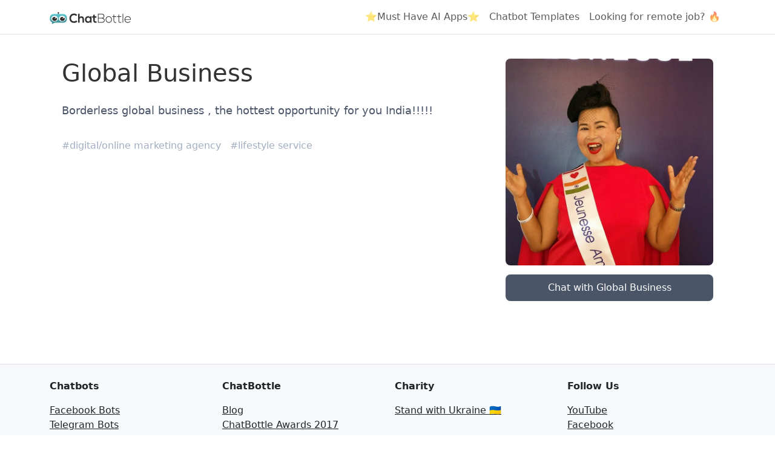

--- FILE ---
content_type: text/html; charset=utf-8
request_url: https://chatbottle.co/bots/global-business-for-messenger
body_size: 2692
content:
<!DOCTYPE html>
<html lang="en">
<head>
    <meta charset="utf-8" />
    <meta name="viewport" content="width=device-width, initial-scale=1.0" />
    <title>Chat with Global Business</title>

    <!-- Favicon -->
    <link rel="icon" href="https://chatbottle.blob.core.windows.net/static-images/logo.png" sizes="16x16" type="image/png" />

    <!-- Meta tags for SEO -->
    <meta name="description" />
    <meta name="keywords" content="Global Business" />

    <!-- Open Graph meta tags -->
    <meta property="fb:app_id" content="363030600700463" />
    <meta property="og:title" />
    <meta property="og:description" />
    <meta property="og:image" content="https://datastandard.blob.core.windows.net/botimg/5b0011ece8a34012b4dc316c.jpg" />
    <meta property="og:site_name" content="ChatBottle" />
    <meta property="og:type" content="website" />
    <meta property="og:url" content="https://chatbottle.co/bots/global-business-for-messenger" />

    <!-- Twitter meta tags -->
    <meta name="twitter:title" />
    <meta name="twitter:description" />
    <meta name="twitter:image:src" content="https://datastandard.blob.core.windows.net/botimg/5b0011ece8a34012b4dc316c.jpg" />

    <!-- Structured data (JSON-LD for SEO) -->
    <script type='application/ld+json'>
        {
        "@context": "http://schema.org",
        "@type": "WebSite",
        "url": "https://chatbottle.co/bots/global-business-for-messenger",
        "name": "ChatBottle",
        "description": "",
        "sameAs": [
        "https://www.youtube.com/channel/UCnQi-9PXzVyK2yDdAHhBOAg",
        "https://plus.google.com/u/0/b/110180421959409988127/",
        "https://www.facebook.com/chatbottle.co/",
        "https://github.com/chatbottle/"
        ]
        }
    </script>

    <link href="https://cdn.jsdelivr.net/npm/bootstrap@5.3.3/dist/css/bootstrap.min.css" rel="stylesheet" integrity="sha384-QWTKZyjpPEjISv5WaRU9OFeRpok6YctnYmDr5pNlyT2bRjXh0JMhjY6hW+ALEwIH" crossorigin="anonymous">
    
    <style>
        .bot-container {
            max-width: 1200px;
        }

        @media (min-width: 1200px) {
            .bot-container {
                margin: 40px auto;
                padding: 0 20px;
            }
        }

        @media (max-width: 600px) {
            .bot-image {
                width: 240px !important;
                min-height: 240px;
                margin: 0 auto;
            }
        }

        .chat-button {
            display: block;
            width: 100%;
            padding: 10px 15px;
            margin-top: 15px;
            background-color: #4a5568;
            color: white;
            border: none;
            border-radius: 8px;
            font-size: 1rem;
            font-weight: 500;
            cursor: pointer;
            transition: background-color 0.3s ease;
        }

            .chat-button:hover {
                background-color: #2d3748;
            }
    </style>

    <!-- Google tag (gtag.js) -->
    <script async src="https://www.googletagmanager.com/gtag/js?id=G-4J4T04QEY0"></script>
    <script>
        window.dataLayer = window.dataLayer || [];
        function gtag() { dataLayer.push(arguments); }
        gtag('js', new Date());

        gtag('config', 'G-4J4T04QEY0');
    </script>
</head>
<body>
    <header b-26rfk5oy0d>
        <nav b-26rfk5oy0d class="navbar navbar-expand-sm navbar-light bg-white border-bottom box-shadow mb-3">
            <div b-26rfk5oy0d class="container">
                <!-- Logo and toggle -->
                <a class="navbar-brand" href="/">
                    <img b-26rfk5oy0d src="https://chatbottle.blob.core.windows.net/static-images/chatbottle-logo-primary.svg" alt="ChatBottle Logo" style="height: 20px;">
                </a>
                <button b-26rfk5oy0d class="navbar-toggler" type="button" data-bs-toggle="collapse" data-bs-target="#navbarSupportedContent"
                aria-controls="navbarSupportedContent" aria-expanded="false" aria-label="Toggle navigation">
                    <span b-26rfk5oy0d class="navbar-toggler-icon"></span>
                </button>

                <div b-26rfk5oy0d class="collapse navbar-collapse justify-content-between" id="navbarSupportedContent">
                    <!-- Left-side navigation (e.g., Home, Privacy) -->
                    <ul b-26rfk5oy0d class="navbar-nav flex-grow-1">

                    </ul>

                    <!-- Right-side navigation with additional links -->
                    <ul b-26rfk5oy0d class="navbar-nav">
                        <li b-26rfk5oy0d class="nav-item">
                            <a b-26rfk5oy0d class="nav-link" href="https://bestaiapps.co/?ref=botmakers.net" target="_blank">
                                ⭐Must Have AI Apps⭐
                            </a>
                        </li>
                        <li b-26rfk5oy0d class="nav-item">
                            <a b-26rfk5oy0d class="nav-link" href="https://botmakers.net/?utm_source=chatbottle&utm_medium=header" target="_blank">
                                Chatbot Templates
                            </a>
                        </li>
                        <li b-26rfk5oy0d class="nav-item">
                            <a b-26rfk5oy0d class="nav-link" href="https://tarta.ai/?utm_source=chatbottle&utm_medium=header" target="_blank">
                                Looking for remote job? 🔥
                            </a>
                        </li>                 
                    </ul>
                </div>
            </div>
        </nav>
    </header>


    <div b-26rfk5oy0d class="container">
        <main b-26rfk5oy0d role="main" class="pb-3">
            <div class="bot-container">
    <div class="row">
        <div class="col-12 col-sm-6 col-md-8 col-xxl-9 order-1 order-sm-0 mt-2 mt-sm-0">
            <div class="bot-info" style="flex: 1; margin-right: 40px;">
                <h1 style="font-size: 2.5rem; margin-bottom: 1.5rem; color: #333;">Global Business</h1>

                <!-- Render the description as Markdown -->
                <div style="font-size: 1.1rem; line-height: 1.6; color: #4a5568; margin-bottom: 1.5rem;">
                    <p>Borderless global business , the hottest opportunity for you India!!!!!</p>

                </div>


                    <div class="categories" style="margin-top: 2rem;">
                            <span style="display: inline-block; margin-right: 10px; color: #a0aec0; font-size: 1rem;">
                                #digital/online marketing agency
                            </span>
                            <span style="display: inline-block; margin-right: 10px; color: #a0aec0; font-size: 1rem;">
                                #lifestyle service
                            </span>
                    </div>
            </div>
        </div>
        <div class="col-12 col-sm-6 col-md-4 col-xxl-3 order-0 order-sm-1">
            <div class="bot-image">
                    <img src="https://datastandard.blob.core.windows.net/botimg/5b0011ece8a34012b4dc316c.jpg" alt="Global Business" style="width: 100%; height: auto; border-radius: 8px;" />
                <!-- Added Chat button -->
                <button class="chat-button" onclick="return false;">Chat with Global Business</button>
            </div>
        </div>
    </div>
</div>
        </main>
    </div>

    <!-- Footer Section -->
    <footer b-26rfk5oy0d class="footer bg-light border-top mt-5 py-4">
        <div b-26rfk5oy0d class="container">
            <div b-26rfk5oy0d class="row">
                <!-- Chatbot Links -->
                <div b-26rfk5oy0d class="col-xs-6 col-sm-3">
                    <p b-26rfk5oy0d class="fw-bold">Chatbots</p>
                    <ul b-26rfk5oy0d class="list-unstyled">
                        <li b-26rfk5oy0d><a b-26rfk5oy0d href="/bots/messenger" class="text-dark">Facebook Bots</a></li>
                        <li b-26rfk5oy0d><a b-26rfk5oy0d href="/bots/telegram" class="text-dark">Telegram Bots</a></li>
                        <li b-26rfk5oy0d><a b-26rfk5oy0d href="/bots/skype" class="text-dark">Skype Bots</a></li>
                        <li b-26rfk5oy0d><a b-26rfk5oy0d href="/bots/kik" class="text-dark">Kik Bots</a></li>
                        <li b-26rfk5oy0d><a b-26rfk5oy0d href="/bots/amazon-alexa" class="text-dark">Amazon Alexa Skills</a></li>
                    </ul>
                </div>

                <!-- ChatBottle Links -->
                <div b-26rfk5oy0d class="col-xs-6 col-sm-3">
                    <p b-26rfk5oy0d class="fw-bold">ChatBottle</p>
                    <ul b-26rfk5oy0d class="list-unstyled">
                        <li b-26rfk5oy0d><a b-26rfk5oy0d href="https://blog.chatbottle.co" target="_blank" class="text-dark">Blog</a></li>
                        <li b-26rfk5oy0d><a b-26rfk5oy0d href="/awards/2017" class="text-dark">ChatBottle Awards 2017</a></li>
                        <li b-26rfk5oy0d><a b-26rfk5oy0d href="/awards/2018" class="text-dark">ChatBottle Awards 2018</a></li>
                        <li b-26rfk5oy0d><a b-26rfk5oy0d href="https://botmakers.net/?utm_source=chatbottle&utm_medium=footer" target="_blank" class="text-dark">Chatbot Marketplace</a></li>
                    </ul>
                </div>

                <!-- Charity Section -->
                <div b-26rfk5oy0d class="col-xs-6 col-sm-3">
                    <p b-26rfk5oy0d class="fw-bold">Charity</p>
                    <ul b-26rfk5oy0d class="list-unstyled">
                        <li b-26rfk5oy0d>
                            <a b-26rfk5oy0d href="https://novaukraine.org/en/homepage/" class="text-dark" target="_blank">
                                Stand with Ukraine 🇺🇦
                            </a>
                        </li>
                    </ul>
                </div>

                <!-- Social Media Links -->
                <div b-26rfk5oy0d class="col-xs-6 col-sm-3">
                    <p b-26rfk5oy0d class="fw-bold">Follow Us</p>
                    <ul b-26rfk5oy0d class="list-unstyled">
                        <li b-26rfk5oy0d>
                            <a b-26rfk5oy0d href="https://www.youtube.com/channel/UCnQi-9PXzVyK2yDdAHhBOAg" class="text-dark" target="_blank">
                                <i b-26rfk5oy0d class="fa fa-youtube"></i> YouTube
                            </a>
                        </li>
                        <li b-26rfk5oy0d>
                            <a b-26rfk5oy0d href="https://www.facebook.com/chatbottle.co/" class="text-dark" target="_blank">
                                <i b-26rfk5oy0d class="fa fa-facebook-square"></i> Facebook
                            </a>
                        </li>
                        <li b-26rfk5oy0d>
                            <a b-26rfk5oy0d href="https://www.linkedin.com/company/botmakers" class="text-dark" target="_blank">
                                <i b-26rfk5oy0d class="fa fa-linkedin"></i> LinkedIn
                            </a>
                        </li>
                    </ul>
                </div>
            </div>

            <div b-26rfk5oy0d class="text-center mt-3">
                <p b-26rfk5oy0d class="text-muted">
                    © 2016 - 2025 ChatBottle - All rights reserved.
                    <br b-26rfk5oy0d />Version: <span b-26rfk5oy0d>12/25/2025 22:34:06</span>
                </p>
            </div>
        </div>
    </footer>

    <script src="https://cdn.jsdelivr.net/npm/bootstrap@5.3.3/dist/js/bootstrap.bundle.min.js" integrity="sha384-YvpcrYf0tY3lHB60NNkmXc5s9fDVZLESaAA55NDzOxhy9GkcIdslK1eN7N6jIeHz" crossorigin="anonymous"></script>
    
</body>
</html>


--- FILE ---
content_type: image/svg+xml
request_url: https://chatbottle.blob.core.windows.net/static-images/chatbottle-logo-primary.svg
body_size: 4585
content:
<?xml version="1.0" encoding="utf-8"?>
<!-- Generator: Adobe Illustrator 21.1.0, SVG Export Plug-In . SVG Version: 6.00 Build 0)  -->
<svg version="1.1" id="Layer_1" xmlns="http://www.w3.org/2000/svg" xmlns:xlink="http://www.w3.org/1999/xlink" x="0px" y="0px"
	 viewBox="0 0 1351.2 201.7" style="enable-background:new 0 0 1351.2 201.7;" xml:space="preserve">
<style type="text/css">
	.st0{enable-background:new    ;}
	.st1{fill:#303030;}
	.st2{fill:url(#SVGID_1_);}
	.st3{fill:#FFFFFF;}
	.st4{fill:#303030;stroke:#303030;stroke-width:11.6771;stroke-linecap:round;stroke-miterlimit:10;}
</style>
<g>
</g>
<g class="st0">
</g>
<g>
	<g>
		<g class="st0">
			<path class="st1" d="M461.5,158.2c-14.9,15.2-34.3,22.3-55.2,22.3c-54,0-76.8-38.3-77-77.3c-0.2-39.2,24.5-79,77-79
				c19.7,0,38.4,7.7,53.3,22.9l-18.3,18.2c-9.5-9.6-22.4-14.1-35.1-14.1c-35.1,0-50.2,27-50,52c0.2,24.8,14.1,50.7,50,50.7
				c12.7,0,27-5.4,36.5-15.2L461.5,158.2z"/>
		</g>
		<g class="st0">
			<path class="st1" d="M674.7,71.5h24.3v105.5h-23.9l-1.2-15.4c-5.8,12.4-21.8,18.4-33.2,18.6c-30.3,0.2-52.7-19-52.7-56.1
				c0-36.4,23.5-55.4,53.3-55.2c13.7,0,26.8,6.6,32.6,17.1L674.7,71.5z M613.2,124.2c0,20.1,13.5,32.1,30.3,32.1
				c39.9,0,39.9-64,0-64C626.7,92.3,613.2,104.1,613.2,124.2z"/>
		</g>
		<g class="st0">
			<path class="st1" d="M751.7,41.8v30h28.2v22.5h-28.4v45.6c0,10.1,5.4,15,13.3,15c3.9,0,8.5-1.3,12.2-3.2l7.1,22.3
				c-7.3,3-13.3,4.3-21,4.5c-22.2,0.9-36.7-12.2-36.7-38.5V94.2h-19.1V71.8h19.1V44.6L751.7,41.8z"/>
		</g>
		<g class="st0">
		</g>
		<g class="st0">
		</g>
		<g class="st0">
			<path class="st1" d="M498.2,27.3v58.6c9.1-12.2,20.3-15.8,32-15.8c29.1,0,41.9,20.3,41.9,51.4v55.6h-25.3v-55.4
				c0-19.3-9.8-27.4-23.2-27.4c-14.9,0-25.3,13.1-25.3,28.9v53.9h-25.3V27.3H498.2z"/>
		</g>
		<g class="st0">
			<path class="st1" d="M911.3,68.1c0,15.4-9.1,27.4-23.7,32.1c18.3,5.1,28.6,20.3,28.6,37.7c0,30.8-27.8,39.2-52.7,39.2
				c-21.2,0-38.4,0-59.6,0V27.3c21,0,38.4,0,59.6,0C888.1,27.3,911.3,39.7,911.3,68.1z M815.2,95.1H865c17.4,0,35.7-5.6,35.7-27
				c0-21.8-19.1-31-37.2-31h-48.4V95.1z M815.2,165.9h48.4c18.3,0,41.7-4.5,41.7-28.2c-0.2-23.3-20.8-31.7-40.3-31.7
				c-17.4,0-32.4,0-49.8,0V165.9z"/>
			<path class="st1" d="M932.3,124.4c0-33.6,23.3-55,52.1-55s52.1,21.4,52.1,55s-23.2,54.1-52.1,54.1S932.3,158,932.3,124.4z
				 M1026.5,124.4c0-27.4-18.9-45.2-42.1-45.2c-23.3,0-42.1,17.8-42.1,45.2s18.9,43.9,42.1,43.9
				C1007.6,168.3,1026.5,151.8,1026.5,124.4z"/>
			<path class="st1" d="M1074.7,39.4v31.9h34.9v8.8h-34.9v64.4c0,14.3,2.9,24.4,18.9,24.4c5,0,10.6-1.7,15.8-4.3l3.5,8.6
				c-6.4,3.2-12.9,5.4-19.3,5.4c-21.8,0-28.9-13.3-28.9-34V80.1h-21.8v-8.8h21.8V40.5L1074.7,39.4z"/>
			<path class="st1" d="M1156.4,39.4v31.9h34.9v8.8h-34.9v64.4c0,14.3,2.9,24.4,18.9,24.4c5,0,10.6-1.7,15.8-4.3l3.5,8.6
				c-6.4,3.2-12.9,5.4-19.3,5.4c-21.8,0-28.9-13.3-28.9-34V80.1h-21.8v-8.8h21.8V40.5L1156.4,39.4z"/>
			<path class="st1" d="M1224.9,27.3v149.8h-10.2V27.3H1224.9z"/>
			<path class="st1" d="M1247.6,124.2c0-31.7,23.2-54.6,52.1-54.6c28.9,0,54.6,18.2,50.7,59.5H1258c2.1,24.8,20.6,39.2,41.7,39.2
				c13.5,0,29.3-5.6,37-16l7.3,6c-10,13.5-27.8,20.3-44.2,20.3C1270.8,178.6,1247.6,157.8,1247.6,124.2z M1341.2,119.9
				c-0.2-26.1-16.8-40.7-41.5-40.7c-21.2,0-39.4,14.8-41.7,40.7H1341.2z"/>
		</g>
		<linearGradient id="SVGID_1_" gradientUnits="userSpaceOnUse" x1="145.63" y1="33.5219" x2="145.63" y2="201.7307">
			<stop  offset="0" style="stop-color:#58C6D0"/>
			<stop  offset="1" style="stop-color:#3C888C"/>
		</linearGradient>
		<path class="st2" d="M286.9,92.9v25.4c0,32.8-26.6,59.4-59.4,59.4H83.1l-47,24.1l6.2-28c-22.2-8.6-38-30.2-38-55.4V92.9
			c0-32.8,26.6-59.4,59.4-59.4h163.9C260.4,33.5,286.9,60.1,286.9,92.9z"/>
		<ellipse class="st3" cx="82" cy="109" rx="55.9" ry="48.4"/>
		<path class="st1" d="M122,113.9c0,18.9-17.7,34.3-39.6,34.3c-21.9,0-39.6-15.3-39.6-34.3c0-18.9,17.7-34.3,39.6-34.3
			c2.6,0,5.1,0.2,7.6,0.6c2.4,0.4,4.8,1,7,1.8l-14.6,31.9l31.1-21.2c0.4,0.5,0.9,1,1.3,1.5C119.4,99.7,122,106.5,122,113.9z"/>
		<ellipse class="st3" cx="209.1" cy="109" rx="55.9" ry="48.4"/>
		<path class="st1" d="M251.6,113.9c0,18.9-17.7,34.3-39.6,34.3c-21.9,0-39.6-15.3-39.6-34.3c0-18.9,17.7-34.3,39.6-34.3
			c2.6,0,5.1,0.2,7.6,0.6c2.4,0.4,4.8,1,7,1.8L212,113.9L243,92.7c0.4,0.5,0.9,1,1.3,1.5C248.9,99.7,251.6,106.5,251.6,113.9z"/>
		<path class="st4" d="M145.5,33.5c0,0,0-8.6,0-11.9s0-11.5,0-11.5s0,8.2,0,11.5S145.5,33.5,145.5,33.5z"/>
		<circle class="st1" cx="145.4" cy="11.6" r="11.6"/>
	</g>
</g>
<g>
</g>
<g>
</g>
<g>
</g>
<g>
</g>
<g>
</g>
<g>
</g>
<g>
</g>
<g>
</g>
<g>
</g>
<g>
</g>
<g>
</g>
</svg>
